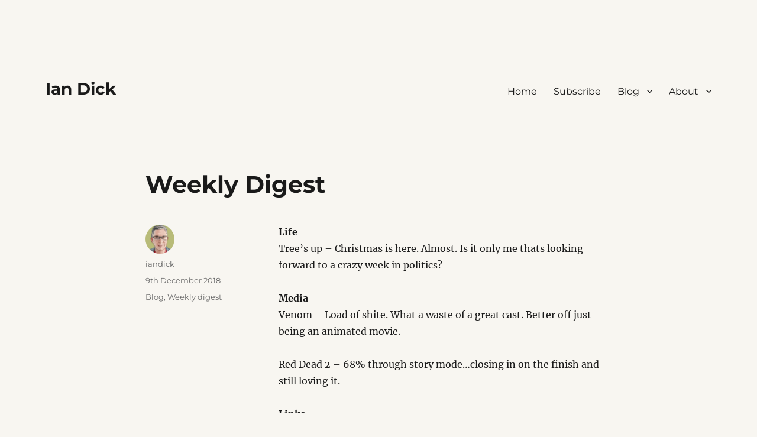

--- FILE ---
content_type: text/html; charset=UTF-8
request_url: https://www.iandick.com/weekly-digest-108/
body_size: 17128
content:
<!DOCTYPE html>
<html lang="en-GB" class="no-js">
<head>
	<meta charset="UTF-8">
	<meta name="viewport" content="width=device-width, initial-scale=1.0">
	<link rel="profile" href="https://gmpg.org/xfn/11">
		<link rel="pingback" href="https://www.iandick.com/xmlrpc.php">
		<script>
(function(html){html.className = html.className.replace(/\bno-js\b/,'js')})(document.documentElement);
//# sourceURL=twentysixteen_javascript_detection
</script>
<title>Weekly Digest &#8211; Ian Dick</title>
<meta name='robots' content='max-image-preview:large' />
<link rel='dns-prefetch' href='//www.iandick.com' />
<link rel='dns-prefetch' href='//secure.gravatar.com' />
<link rel='dns-prefetch' href='//stats.wp.com' />
<link rel='dns-prefetch' href='//v0.wordpress.com' />
<link rel='dns-prefetch' href='//widgets.wp.com' />
<link rel='dns-prefetch' href='//s0.wp.com' />
<link rel='dns-prefetch' href='//0.gravatar.com' />
<link rel='dns-prefetch' href='//1.gravatar.com' />
<link rel='dns-prefetch' href='//2.gravatar.com' />
<link rel='dns-prefetch' href='//www.googletagmanager.com' />
<link rel="alternate" type="application/rss+xml" title="Ian Dick &raquo; Feed" href="https://www.iandick.com/feed/" />
<link rel="alternate" type="application/rss+xml" title="Ian Dick &raquo; Comments Feed" href="https://www.iandick.com/comments/feed/" />
<link rel="alternate" type="application/rss+xml" title="Ian Dick &raquo; Weekly Digest Comments Feed" href="https://www.iandick.com/weekly-digest-108/feed/" />
<link rel="alternate" title="oEmbed (JSON)" type="application/json+oembed" href="https://www.iandick.com/wp-json/oembed/1.0/embed?url=https%3A%2F%2Fwww.iandick.com%2Fweekly-digest-108%2F" />
<link rel="alternate" title="oEmbed (XML)" type="text/xml+oembed" href="https://www.iandick.com/wp-json/oembed/1.0/embed?url=https%3A%2F%2Fwww.iandick.com%2Fweekly-digest-108%2F&#038;format=xml" />
<style id='wp-img-auto-sizes-contain-inline-css'>
img:is([sizes=auto i],[sizes^="auto," i]){contain-intrinsic-size:3000px 1500px}
/*# sourceURL=wp-img-auto-sizes-contain-inline-css */
</style>
<link rel='stylesheet' id='wpra-lightbox-css' href='https://www.iandick.com/wp-content/plugins/wp-rss-aggregator/core/css/jquery-colorbox.css?ver=1.4.33' media='all' />
<link rel='stylesheet' id='twentysixteen-jetpack-css' href='https://www.iandick.com/wp-content/plugins/jetpack/modules/theme-tools/compat/twentysixteen.css?ver=15.4' media='all' />
<style id='wp-emoji-styles-inline-css'>

	img.wp-smiley, img.emoji {
		display: inline !important;
		border: none !important;
		box-shadow: none !important;
		height: 1em !important;
		width: 1em !important;
		margin: 0 0.07em !important;
		vertical-align: -0.1em !important;
		background: none !important;
		padding: 0 !important;
	}
/*# sourceURL=wp-emoji-styles-inline-css */
</style>
<style id='wp-block-library-inline-css'>
:root{--wp-block-synced-color:#7a00df;--wp-block-synced-color--rgb:122,0,223;--wp-bound-block-color:var(--wp-block-synced-color);--wp-editor-canvas-background:#ddd;--wp-admin-theme-color:#007cba;--wp-admin-theme-color--rgb:0,124,186;--wp-admin-theme-color-darker-10:#006ba1;--wp-admin-theme-color-darker-10--rgb:0,107,160.5;--wp-admin-theme-color-darker-20:#005a87;--wp-admin-theme-color-darker-20--rgb:0,90,135;--wp-admin-border-width-focus:2px}@media (min-resolution:192dpi){:root{--wp-admin-border-width-focus:1.5px}}.wp-element-button{cursor:pointer}:root .has-very-light-gray-background-color{background-color:#eee}:root .has-very-dark-gray-background-color{background-color:#313131}:root .has-very-light-gray-color{color:#eee}:root .has-very-dark-gray-color{color:#313131}:root .has-vivid-green-cyan-to-vivid-cyan-blue-gradient-background{background:linear-gradient(135deg,#00d084,#0693e3)}:root .has-purple-crush-gradient-background{background:linear-gradient(135deg,#34e2e4,#4721fb 50%,#ab1dfe)}:root .has-hazy-dawn-gradient-background{background:linear-gradient(135deg,#faaca8,#dad0ec)}:root .has-subdued-olive-gradient-background{background:linear-gradient(135deg,#fafae1,#67a671)}:root .has-atomic-cream-gradient-background{background:linear-gradient(135deg,#fdd79a,#004a59)}:root .has-nightshade-gradient-background{background:linear-gradient(135deg,#330968,#31cdcf)}:root .has-midnight-gradient-background{background:linear-gradient(135deg,#020381,#2874fc)}:root{--wp--preset--font-size--normal:16px;--wp--preset--font-size--huge:42px}.has-regular-font-size{font-size:1em}.has-larger-font-size{font-size:2.625em}.has-normal-font-size{font-size:var(--wp--preset--font-size--normal)}.has-huge-font-size{font-size:var(--wp--preset--font-size--huge)}.has-text-align-center{text-align:center}.has-text-align-left{text-align:left}.has-text-align-right{text-align:right}.has-fit-text{white-space:nowrap!important}#end-resizable-editor-section{display:none}.aligncenter{clear:both}.items-justified-left{justify-content:flex-start}.items-justified-center{justify-content:center}.items-justified-right{justify-content:flex-end}.items-justified-space-between{justify-content:space-between}.screen-reader-text{border:0;clip-path:inset(50%);height:1px;margin:-1px;overflow:hidden;padding:0;position:absolute;width:1px;word-wrap:normal!important}.screen-reader-text:focus{background-color:#ddd;clip-path:none;color:#444;display:block;font-size:1em;height:auto;left:5px;line-height:normal;padding:15px 23px 14px;text-decoration:none;top:5px;width:auto;z-index:100000}html :where(.has-border-color){border-style:solid}html :where([style*=border-top-color]){border-top-style:solid}html :where([style*=border-right-color]){border-right-style:solid}html :where([style*=border-bottom-color]){border-bottom-style:solid}html :where([style*=border-left-color]){border-left-style:solid}html :where([style*=border-width]){border-style:solid}html :where([style*=border-top-width]){border-top-style:solid}html :where([style*=border-right-width]){border-right-style:solid}html :where([style*=border-bottom-width]){border-bottom-style:solid}html :where([style*=border-left-width]){border-left-style:solid}html :where(img[class*=wp-image-]){height:auto;max-width:100%}:where(figure){margin:0 0 1em}html :where(.is-position-sticky){--wp-admin--admin-bar--position-offset:var(--wp-admin--admin-bar--height,0px)}@media screen and (max-width:600px){html :where(.is-position-sticky){--wp-admin--admin-bar--position-offset:0px}}

/*# sourceURL=wp-block-library-inline-css */
</style><style id='global-styles-inline-css'>
:root{--wp--preset--aspect-ratio--square: 1;--wp--preset--aspect-ratio--4-3: 4/3;--wp--preset--aspect-ratio--3-4: 3/4;--wp--preset--aspect-ratio--3-2: 3/2;--wp--preset--aspect-ratio--2-3: 2/3;--wp--preset--aspect-ratio--16-9: 16/9;--wp--preset--aspect-ratio--9-16: 9/16;--wp--preset--color--black: #000000;--wp--preset--color--cyan-bluish-gray: #abb8c3;--wp--preset--color--white: #fff;--wp--preset--color--pale-pink: #f78da7;--wp--preset--color--vivid-red: #cf2e2e;--wp--preset--color--luminous-vivid-orange: #ff6900;--wp--preset--color--luminous-vivid-amber: #fcb900;--wp--preset--color--light-green-cyan: #7bdcb5;--wp--preset--color--vivid-green-cyan: #00d084;--wp--preset--color--pale-cyan-blue: #8ed1fc;--wp--preset--color--vivid-cyan-blue: #0693e3;--wp--preset--color--vivid-purple: #9b51e0;--wp--preset--color--dark-gray: #1a1a1a;--wp--preset--color--medium-gray: #686868;--wp--preset--color--light-gray: #e5e5e5;--wp--preset--color--blue-gray: #4d545c;--wp--preset--color--bright-blue: #007acc;--wp--preset--color--light-blue: #9adffd;--wp--preset--color--dark-brown: #402b30;--wp--preset--color--medium-brown: #774e24;--wp--preset--color--dark-red: #640c1f;--wp--preset--color--bright-red: #ff675f;--wp--preset--color--yellow: #ffef8e;--wp--preset--gradient--vivid-cyan-blue-to-vivid-purple: linear-gradient(135deg,rgb(6,147,227) 0%,rgb(155,81,224) 100%);--wp--preset--gradient--light-green-cyan-to-vivid-green-cyan: linear-gradient(135deg,rgb(122,220,180) 0%,rgb(0,208,130) 100%);--wp--preset--gradient--luminous-vivid-amber-to-luminous-vivid-orange: linear-gradient(135deg,rgb(252,185,0) 0%,rgb(255,105,0) 100%);--wp--preset--gradient--luminous-vivid-orange-to-vivid-red: linear-gradient(135deg,rgb(255,105,0) 0%,rgb(207,46,46) 100%);--wp--preset--gradient--very-light-gray-to-cyan-bluish-gray: linear-gradient(135deg,rgb(238,238,238) 0%,rgb(169,184,195) 100%);--wp--preset--gradient--cool-to-warm-spectrum: linear-gradient(135deg,rgb(74,234,220) 0%,rgb(151,120,209) 20%,rgb(207,42,186) 40%,rgb(238,44,130) 60%,rgb(251,105,98) 80%,rgb(254,248,76) 100%);--wp--preset--gradient--blush-light-purple: linear-gradient(135deg,rgb(255,206,236) 0%,rgb(152,150,240) 100%);--wp--preset--gradient--blush-bordeaux: linear-gradient(135deg,rgb(254,205,165) 0%,rgb(254,45,45) 50%,rgb(107,0,62) 100%);--wp--preset--gradient--luminous-dusk: linear-gradient(135deg,rgb(255,203,112) 0%,rgb(199,81,192) 50%,rgb(65,88,208) 100%);--wp--preset--gradient--pale-ocean: linear-gradient(135deg,rgb(255,245,203) 0%,rgb(182,227,212) 50%,rgb(51,167,181) 100%);--wp--preset--gradient--electric-grass: linear-gradient(135deg,rgb(202,248,128) 0%,rgb(113,206,126) 100%);--wp--preset--gradient--midnight: linear-gradient(135deg,rgb(2,3,129) 0%,rgb(40,116,252) 100%);--wp--preset--font-size--small: 13px;--wp--preset--font-size--medium: 20px;--wp--preset--font-size--large: 36px;--wp--preset--font-size--x-large: 42px;--wp--preset--spacing--20: 0.44rem;--wp--preset--spacing--30: 0.67rem;--wp--preset--spacing--40: 1rem;--wp--preset--spacing--50: 1.5rem;--wp--preset--spacing--60: 2.25rem;--wp--preset--spacing--70: 3.38rem;--wp--preset--spacing--80: 5.06rem;--wp--preset--shadow--natural: 6px 6px 9px rgba(0, 0, 0, 0.2);--wp--preset--shadow--deep: 12px 12px 50px rgba(0, 0, 0, 0.4);--wp--preset--shadow--sharp: 6px 6px 0px rgba(0, 0, 0, 0.2);--wp--preset--shadow--outlined: 6px 6px 0px -3px rgb(255, 255, 255), 6px 6px rgb(0, 0, 0);--wp--preset--shadow--crisp: 6px 6px 0px rgb(0, 0, 0);}:where(.is-layout-flex){gap: 0.5em;}:where(.is-layout-grid){gap: 0.5em;}body .is-layout-flex{display: flex;}.is-layout-flex{flex-wrap: wrap;align-items: center;}.is-layout-flex > :is(*, div){margin: 0;}body .is-layout-grid{display: grid;}.is-layout-grid > :is(*, div){margin: 0;}:where(.wp-block-columns.is-layout-flex){gap: 2em;}:where(.wp-block-columns.is-layout-grid){gap: 2em;}:where(.wp-block-post-template.is-layout-flex){gap: 1.25em;}:where(.wp-block-post-template.is-layout-grid){gap: 1.25em;}.has-black-color{color: var(--wp--preset--color--black) !important;}.has-cyan-bluish-gray-color{color: var(--wp--preset--color--cyan-bluish-gray) !important;}.has-white-color{color: var(--wp--preset--color--white) !important;}.has-pale-pink-color{color: var(--wp--preset--color--pale-pink) !important;}.has-vivid-red-color{color: var(--wp--preset--color--vivid-red) !important;}.has-luminous-vivid-orange-color{color: var(--wp--preset--color--luminous-vivid-orange) !important;}.has-luminous-vivid-amber-color{color: var(--wp--preset--color--luminous-vivid-amber) !important;}.has-light-green-cyan-color{color: var(--wp--preset--color--light-green-cyan) !important;}.has-vivid-green-cyan-color{color: var(--wp--preset--color--vivid-green-cyan) !important;}.has-pale-cyan-blue-color{color: var(--wp--preset--color--pale-cyan-blue) !important;}.has-vivid-cyan-blue-color{color: var(--wp--preset--color--vivid-cyan-blue) !important;}.has-vivid-purple-color{color: var(--wp--preset--color--vivid-purple) !important;}.has-black-background-color{background-color: var(--wp--preset--color--black) !important;}.has-cyan-bluish-gray-background-color{background-color: var(--wp--preset--color--cyan-bluish-gray) !important;}.has-white-background-color{background-color: var(--wp--preset--color--white) !important;}.has-pale-pink-background-color{background-color: var(--wp--preset--color--pale-pink) !important;}.has-vivid-red-background-color{background-color: var(--wp--preset--color--vivid-red) !important;}.has-luminous-vivid-orange-background-color{background-color: var(--wp--preset--color--luminous-vivid-orange) !important;}.has-luminous-vivid-amber-background-color{background-color: var(--wp--preset--color--luminous-vivid-amber) !important;}.has-light-green-cyan-background-color{background-color: var(--wp--preset--color--light-green-cyan) !important;}.has-vivid-green-cyan-background-color{background-color: var(--wp--preset--color--vivid-green-cyan) !important;}.has-pale-cyan-blue-background-color{background-color: var(--wp--preset--color--pale-cyan-blue) !important;}.has-vivid-cyan-blue-background-color{background-color: var(--wp--preset--color--vivid-cyan-blue) !important;}.has-vivid-purple-background-color{background-color: var(--wp--preset--color--vivid-purple) !important;}.has-black-border-color{border-color: var(--wp--preset--color--black) !important;}.has-cyan-bluish-gray-border-color{border-color: var(--wp--preset--color--cyan-bluish-gray) !important;}.has-white-border-color{border-color: var(--wp--preset--color--white) !important;}.has-pale-pink-border-color{border-color: var(--wp--preset--color--pale-pink) !important;}.has-vivid-red-border-color{border-color: var(--wp--preset--color--vivid-red) !important;}.has-luminous-vivid-orange-border-color{border-color: var(--wp--preset--color--luminous-vivid-orange) !important;}.has-luminous-vivid-amber-border-color{border-color: var(--wp--preset--color--luminous-vivid-amber) !important;}.has-light-green-cyan-border-color{border-color: var(--wp--preset--color--light-green-cyan) !important;}.has-vivid-green-cyan-border-color{border-color: var(--wp--preset--color--vivid-green-cyan) !important;}.has-pale-cyan-blue-border-color{border-color: var(--wp--preset--color--pale-cyan-blue) !important;}.has-vivid-cyan-blue-border-color{border-color: var(--wp--preset--color--vivid-cyan-blue) !important;}.has-vivid-purple-border-color{border-color: var(--wp--preset--color--vivid-purple) !important;}.has-vivid-cyan-blue-to-vivid-purple-gradient-background{background: var(--wp--preset--gradient--vivid-cyan-blue-to-vivid-purple) !important;}.has-light-green-cyan-to-vivid-green-cyan-gradient-background{background: var(--wp--preset--gradient--light-green-cyan-to-vivid-green-cyan) !important;}.has-luminous-vivid-amber-to-luminous-vivid-orange-gradient-background{background: var(--wp--preset--gradient--luminous-vivid-amber-to-luminous-vivid-orange) !important;}.has-luminous-vivid-orange-to-vivid-red-gradient-background{background: var(--wp--preset--gradient--luminous-vivid-orange-to-vivid-red) !important;}.has-very-light-gray-to-cyan-bluish-gray-gradient-background{background: var(--wp--preset--gradient--very-light-gray-to-cyan-bluish-gray) !important;}.has-cool-to-warm-spectrum-gradient-background{background: var(--wp--preset--gradient--cool-to-warm-spectrum) !important;}.has-blush-light-purple-gradient-background{background: var(--wp--preset--gradient--blush-light-purple) !important;}.has-blush-bordeaux-gradient-background{background: var(--wp--preset--gradient--blush-bordeaux) !important;}.has-luminous-dusk-gradient-background{background: var(--wp--preset--gradient--luminous-dusk) !important;}.has-pale-ocean-gradient-background{background: var(--wp--preset--gradient--pale-ocean) !important;}.has-electric-grass-gradient-background{background: var(--wp--preset--gradient--electric-grass) !important;}.has-midnight-gradient-background{background: var(--wp--preset--gradient--midnight) !important;}.has-small-font-size{font-size: var(--wp--preset--font-size--small) !important;}.has-medium-font-size{font-size: var(--wp--preset--font-size--medium) !important;}.has-large-font-size{font-size: var(--wp--preset--font-size--large) !important;}.has-x-large-font-size{font-size: var(--wp--preset--font-size--x-large) !important;}
/*# sourceURL=global-styles-inline-css */
</style>

<style id='classic-theme-styles-inline-css'>
/*! This file is auto-generated */
.wp-block-button__link{color:#fff;background-color:#32373c;border-radius:9999px;box-shadow:none;text-decoration:none;padding:calc(.667em + 2px) calc(1.333em + 2px);font-size:1.125em}.wp-block-file__button{background:#32373c;color:#fff;text-decoration:none}
/*# sourceURL=/wp-includes/css/classic-themes.min.css */
</style>
<link rel='stylesheet' id='wpsm-comptable-styles-css' href='https://www.iandick.com/wp-content/plugins/table-maker/css/style.css?ver=1.9.1' media='all' />
<link rel='stylesheet' id='webmention-css' href='https://www.iandick.com/wp-content/plugins/webmention/assets/css/webmention.css?ver=5.6.2' media='all' />
<link rel='stylesheet' id='twentysixteen-fonts-css' href='https://www.iandick.com/wp-content/themes/twentysixteen/fonts/merriweather-plus-montserrat-plus-inconsolata.css?ver=20230328' media='all' />
<link rel='stylesheet' id='genericons-css' href='https://www.iandick.com/wp-content/plugins/jetpack/_inc/genericons/genericons/genericons.css?ver=3.1' media='all' />
<link rel='stylesheet' id='twentysixteen-style-css' href='https://www.iandick.com/wp-content/themes/twentysixteen/style.css?ver=20251202' media='all' />
<style id='twentysixteen-style-inline-css'>

		/* Custom Page Background Color */
		.site {
			background-color: #f8f6f1;
		}

		mark,
		ins,
		button,
		button[disabled]:hover,
		button[disabled]:focus,
		input[type="button"],
		input[type="button"][disabled]:hover,
		input[type="button"][disabled]:focus,
		input[type="reset"],
		input[type="reset"][disabled]:hover,
		input[type="reset"][disabled]:focus,
		input[type="submit"],
		input[type="submit"][disabled]:hover,
		input[type="submit"][disabled]:focus,
		.menu-toggle.toggled-on,
		.menu-toggle.toggled-on:hover,
		.menu-toggle.toggled-on:focus,
		.pagination .prev,
		.pagination .next,
		.pagination .prev:hover,
		.pagination .prev:focus,
		.pagination .next:hover,
		.pagination .next:focus,
		.pagination .nav-links:before,
		.pagination .nav-links:after,
		.widget_calendar tbody a,
		.widget_calendar tbody a:hover,
		.widget_calendar tbody a:focus,
		.page-links a,
		.page-links a:hover,
		.page-links a:focus {
			color: #f8f6f1;
		}

		@media screen and (min-width: 56.875em) {
			.main-navigation ul ul li {
				background-color: #f8f6f1;
			}

			.main-navigation ul ul:after {
				border-top-color: #f8f6f1;
				border-bottom-color: #f8f6f1;
			}
		}
	

		/* Custom Link Color */
		.menu-toggle:hover,
		.menu-toggle:focus,
		a,
		.main-navigation a:hover,
		.main-navigation a:focus,
		.dropdown-toggle:hover,
		.dropdown-toggle:focus,
		.social-navigation a:hover:before,
		.social-navigation a:focus:before,
		.post-navigation a:hover .post-title,
		.post-navigation a:focus .post-title,
		.tagcloud a:hover,
		.tagcloud a:focus,
		.site-branding .site-title a:hover,
		.site-branding .site-title a:focus,
		.entry-title a:hover,
		.entry-title a:focus,
		.entry-footer a:hover,
		.entry-footer a:focus,
		.comment-metadata a:hover,
		.comment-metadata a:focus,
		.pingback .comment-edit-link:hover,
		.pingback .comment-edit-link:focus,
		.comment-reply-link,
		.comment-reply-link:hover,
		.comment-reply-link:focus,
		.required,
		.site-info a:hover,
		.site-info a:focus {
			color: #ff6402;
		}

		mark,
		ins,
		button:hover,
		button:focus,
		input[type="button"]:hover,
		input[type="button"]:focus,
		input[type="reset"]:hover,
		input[type="reset"]:focus,
		input[type="submit"]:hover,
		input[type="submit"]:focus,
		.pagination .prev:hover,
		.pagination .prev:focus,
		.pagination .next:hover,
		.pagination .next:focus,
		.widget_calendar tbody a,
		.page-links a:hover,
		.page-links a:focus {
			background-color: #ff6402;
		}

		input[type="date"]:focus,
		input[type="time"]:focus,
		input[type="datetime-local"]:focus,
		input[type="week"]:focus,
		input[type="month"]:focus,
		input[type="text"]:focus,
		input[type="email"]:focus,
		input[type="url"]:focus,
		input[type="password"]:focus,
		input[type="search"]:focus,
		input[type="tel"]:focus,
		input[type="number"]:focus,
		textarea:focus,
		.tagcloud a:hover,
		.tagcloud a:focus,
		.menu-toggle:hover,
		.menu-toggle:focus {
			border-color: #ff6402;
		}

		@media screen and (min-width: 56.875em) {
			.main-navigation li:hover > a,
			.main-navigation li.focus > a {
				color: #ff6402;
			}
		}
	
/*# sourceURL=twentysixteen-style-inline-css */
</style>
<link rel='stylesheet' id='twentysixteen-block-style-css' href='https://www.iandick.com/wp-content/themes/twentysixteen/css/blocks.css?ver=20240817' media='all' />
<link rel='stylesheet' id='jetpack_likes-css' href='https://www.iandick.com/wp-content/plugins/jetpack/modules/likes/style.css?ver=15.4' media='all' />
<link rel='stylesheet' id='sharedaddy-css' href='https://www.iandick.com/wp-content/plugins/jetpack/modules/sharedaddy/sharing.css?ver=15.4' media='all' />
<link rel='stylesheet' id='social-logos-css' href='https://www.iandick.com/wp-content/plugins/jetpack/_inc/social-logos/social-logos.min.css?ver=15.4' media='all' />
<script src="https://www.iandick.com/wp-includes/js/jquery/jquery.min.js?ver=3.7.1" id="jquery-core-js"></script>
<script src="https://www.iandick.com/wp-includes/js/jquery/jquery-migrate.min.js?ver=3.4.1" id="jquery-migrate-js"></script>
<script id="twentysixteen-script-js-extra">
var screenReaderText = {"expand":"expand child menu","collapse":"collapse child menu"};
//# sourceURL=twentysixteen-script-js-extra
</script>
<script src="https://www.iandick.com/wp-content/themes/twentysixteen/js/functions.js?ver=20230629" id="twentysixteen-script-js" defer data-wp-strategy="defer"></script>
<link rel="https://api.w.org/" href="https://www.iandick.com/wp-json/" /><link rel="alternate" title="JSON" type="application/json" href="https://www.iandick.com/wp-json/wp/v2/posts/8283" /><link rel="EditURI" type="application/rsd+xml" title="RSD" href="https://www.iandick.com/xmlrpc.php?rsd" />
<meta name="generator" content="WordPress 6.9" />
<link rel="canonical" href="https://www.iandick.com/weekly-digest-108/" />
<link rel='shortlink' href='https://www.iandick.com/?p=8283' />
<meta name="generator" content="Site Kit by Google 1.170.0" /><!--Customizer CSS--> 
<style type="text/css">
</style> 
<!--/Customizer CSS-->
	<style>img#wpstats{display:none}</style>
		<meta property="fediverse:creator" name="fediverse:creator" content="iandick@www.iandick.com" />
<style id="custom-background-css">
body.custom-background { background-color: #f8f6f1; }
</style>
	
<link rel="alternate" title="ActivityPub (JSON)" type="application/activity+json" href="https://www.iandick.com/weekly-digest-108/" />

<!-- Jetpack Open Graph Tags -->
<meta property="og:type" content="article" />
<meta property="og:title" content="Weekly Digest" />
<meta property="og:url" content="https://www.iandick.com/weekly-digest-108/" />
<meta property="og:description" content="Life Tree&#8217;s up &#8211; Christmas is here. Almost. Is it only me thats looking forward to a crazy week in politics? Media Venom &#8211; Load of shite. What a waste of a great cast. Better off …" />
<meta property="article:published_time" content="2018-12-09T21:19:17+00:00" />
<meta property="article:modified_time" content="2018-12-09T21:19:17+00:00" />
<meta property="og:site_name" content="Ian Dick" />
<meta property="og:image" content="https://s0.wp.com/i/blank.jpg" />
<meta property="og:image:width" content="200" />
<meta property="og:image:height" content="200" />
<meta property="og:image:alt" content="" />
<meta property="og:locale" content="en_GB" />
<meta name="twitter:site" content="@shweepa" />
<meta name="twitter:text:title" content="Weekly Digest" />
<meta name="twitter:card" content="summary" />

<!-- End Jetpack Open Graph Tags -->
<link rel="webmention" href="https://www.iandick.com/wp-json/webmention/1.0/endpoint" />
		<style id="wp-custom-css">
			#lcp_catlist li
{
display: inline;
list-style-type: none;
padding-right: 20px;
}

ul.lcp_catlist li {display: inline-block; list-style-type: none; margin: 3px; 
}

ul.lcp_catlist li:after { content: "  \2022  "; }
ul.lcp_catlist li:last-child:after { content: ""; }

#colophon {
display:none;
}

Add this to remove line above copyright notice:
#custom_html-3 {
border:0;
}		</style>
		</head>

<body class="wp-singular post-template-default single single-post postid-8283 single-format-standard custom-background wp-embed-responsive wp-theme-twentysixteen no-sidebar">
<div id="page" class="site">
	<div class="site-inner">
		<a class="skip-link screen-reader-text" href="#content">
			Skip to content		</a>

		<header id="masthead" class="site-header">
			<div class="site-header-main">
				<div class="site-branding">
											<p class="site-title"><a href="https://www.iandick.com/" rel="home" >Ian Dick</a></p>
										</div><!-- .site-branding -->

									<button id="menu-toggle" class="menu-toggle">Menu</button>

					<div id="site-header-menu" class="site-header-menu">
													<nav id="site-navigation" class="main-navigation" aria-label="Primary menu">
								<div class="menu-top-container"><ul id="menu-top" class="primary-menu"><li id="menu-item-9469" class="menu-item menu-item-type-custom menu-item-object-custom menu-item-home menu-item-9469"><a href="https://www.iandick.com">Home</a></li>
<li id="menu-item-10128" class="menu-item menu-item-type-post_type menu-item-object-page menu-item-10128"><a href="https://www.iandick.com/subscribe/">Subscribe</a></li>
<li id="menu-item-9470" class="menu-item menu-item-type-post_type menu-item-object-page current_page_parent menu-item-has-children menu-item-9470"><a href="https://www.iandick.com/blog/">Blog</a>
<ul class="sub-menu">
	<li id="menu-item-9514" class="menu-item menu-item-type-post_type menu-item-object-page menu-item-9514"><a href="https://www.iandick.com/archives/">Archives</a></li>
</ul>
</li>
<li id="menu-item-9513" class="menu-item menu-item-type-post_type menu-item-object-page menu-item-has-children menu-item-9513"><a href="https://www.iandick.com/about/">About</a>
<ul class="sub-menu">
	<li id="menu-item-11582" class="menu-item menu-item-type-post_type menu-item-object-page menu-item-11582"><a href="https://www.iandick.com/manual/">A User Manual For Me</a></li>
	<li id="menu-item-9468" class="menu-item menu-item-type-post_type menu-item-object-page menu-item-9468"><a href="https://www.iandick.com/toolkit/">Toolkit</a></li>
	<li id="menu-item-9515" class="menu-item menu-item-type-post_type menu-item-object-page menu-item-9515"><a href="https://www.iandick.com/photography/">Photography</a></li>
	<li id="menu-item-10113" class="menu-item menu-item-type-post_type menu-item-object-page menu-item-10113"><a href="https://www.iandick.com/?page_id=10111">Uses</a></li>
	<li id="menu-item-10114" class="menu-item menu-item-type-post_type menu-item-object-page menu-item-10114"><a href="https://www.iandick.com/now/">Now</a></li>
</ul>
</li>
</ul></div>							</nav><!-- .main-navigation -->
						
											</div><!-- .site-header-menu -->
							</div><!-- .site-header-main -->

					</header><!-- .site-header -->

		<div id="content" class="site-content">

<div id="primary" class="content-area">
	<main id="main" class="site-main">
		
<article id="post-8283" class="post-8283 post type-post status-publish format-standard hentry category-blog category-weekly_digest">
	<header class="entry-header">
		<h1 class="entry-title">Weekly Digest</h1>	</header><!-- .entry-header -->

	
	
	<div class="entry-content">
		<div class='__iawmlf-post-loop-links' style='display:none;' data-iawmlf-post-links='[{&quot;id&quot;:707,&quot;href&quot;:&quot;https:\/\/www.diyphotography.net\/samsung-used-my-dslr-photo-to-fake-their-phones-portrait-mode&quot;,&quot;archived_href&quot;:&quot;http:\/\/web-wp.archive.org\/web\/20250303052658\/https:\/\/www.diyphotography.net\/samsung-used-my-dslr-photo-to-fake-their-phones-portrait-mode\/&quot;,&quot;redirect_href&quot;:&quot;&quot;,&quot;checks&quot;:[{&quot;date&quot;:&quot;2025-11-11 17:55:04&quot;,&quot;http_code&quot;:403},{&quot;date&quot;:&quot;2025-12-05 00:30:47&quot;,&quot;http_code&quot;:403},{&quot;date&quot;:&quot;2025-12-17 17:38:05&quot;,&quot;http_code&quot;:403},{&quot;date&quot;:&quot;2026-01-07 06:03:14&quot;,&quot;http_code&quot;:403}],&quot;broken&quot;:true,&quot;last_checked&quot;:{&quot;date&quot;:&quot;2026-01-07 06:03:14&quot;,&quot;http_code&quot;:403},&quot;process&quot;:&quot;done&quot;},{&quot;id&quot;:708,&quot;href&quot;:&quot;https:\/\/gizmodo.com\/facebook-was-fully-aware-that-tracking-who-people-call-1830884585\/amp&quot;,&quot;archived_href&quot;:&quot;http:\/\/web-wp.archive.org\/web\/20230609151248\/https:\/\/gizmodo.com\/facebook-was-fully-aware-that-tracking-who-people-call-1830884585\/amp&quot;,&quot;redirect_href&quot;:&quot;&quot;,&quot;checks&quot;:[{&quot;date&quot;:&quot;2025-11-11 17:55:11&quot;,&quot;http_code&quot;:206},{&quot;date&quot;:&quot;2025-12-05 00:30:47&quot;,&quot;http_code&quot;:206},{&quot;date&quot;:&quot;2025-12-17 17:38:06&quot;,&quot;http_code&quot;:206},{&quot;date&quot;:&quot;2026-01-07 06:03:16&quot;,&quot;http_code&quot;:206}],&quot;broken&quot;:false,&quot;last_checked&quot;:{&quot;date&quot;:&quot;2026-01-07 06:03:16&quot;,&quot;http_code&quot;:206},&quot;process&quot;:&quot;done&quot;},{&quot;id&quot;:709,&quot;href&quot;:&quot;https:\/\/outline.com\/g6P4cY&quot;,&quot;archived_href&quot;:&quot;http:\/\/web-wp.archive.org\/web\/20210922083738\/https:\/\/outline.com\/g6P4cY&quot;,&quot;redirect_href&quot;:&quot;&quot;,&quot;checks&quot;:[{&quot;date&quot;:&quot;2025-11-11 17:55:15&quot;,&quot;http_code&quot;:503},{&quot;date&quot;:&quot;2025-12-05 00:30:49&quot;,&quot;http_code&quot;:503},{&quot;date&quot;:&quot;2025-12-17 17:38:08&quot;,&quot;http_code&quot;:503},{&quot;date&quot;:&quot;2026-01-07 06:03:19&quot;,&quot;http_code&quot;:503}],&quot;broken&quot;:true,&quot;last_checked&quot;:{&quot;date&quot;:&quot;2026-01-07 06:03:19&quot;,&quot;http_code&quot;:503},&quot;process&quot;:&quot;done&quot;},{&quot;id&quot;:710,&quot;href&quot;:&quot;https:\/\/motherboard.vice.com\/en_us\/article\/59vke8\/microsoft-putting-edge-on-chromium-will-fundamentally-change-the-web&quot;,&quot;archived_href&quot;:&quot;http:\/\/web-wp.archive.org\/web\/20190501132949\/https:\/\/motherboard.vice.com\/en_us\/article\/59vke8\/microsoft-putting-edge-on-chromium-will-fundamentally-change-the-web&quot;,&quot;redirect_href&quot;:&quot;&quot;,&quot;checks&quot;:[{&quot;date&quot;:&quot;2025-11-11 17:55:21&quot;,&quot;http_code&quot;:404},{&quot;date&quot;:&quot;2025-12-05 00:30:47&quot;,&quot;http_code&quot;:404},{&quot;date&quot;:&quot;2025-12-17 17:38:06&quot;,&quot;http_code&quot;:404},{&quot;date&quot;:&quot;2026-01-07 06:03:22&quot;,&quot;http_code&quot;:404}],&quot;broken&quot;:true,&quot;last_checked&quot;:{&quot;date&quot;:&quot;2026-01-07 06:03:22&quot;,&quot;http_code&quot;:404},&quot;process&quot;:&quot;done&quot;},{&quot;id&quot;:711,&quot;href&quot;:&quot;https:\/\/medium.com\/fluxx-studio-notes\/52-things-i-learned-in-2018-b07fc110d8e1&quot;,&quot;archived_href&quot;:&quot;http:\/\/web-wp.archive.org\/web\/20220507010041\/https:\/\/medium.com\/fluxx-studio-notes\/52-things-i-learned-in-2018-b07fc110d8e1&quot;,&quot;redirect_href&quot;:&quot;&quot;,&quot;checks&quot;:[{&quot;date&quot;:&quot;2025-11-11 17:55:24&quot;,&quot;http_code&quot;:200},{&quot;date&quot;:&quot;2025-12-05 00:30:48&quot;,&quot;http_code&quot;:403},{&quot;date&quot;:&quot;2025-12-17 17:38:07&quot;,&quot;http_code&quot;:404},{&quot;date&quot;:&quot;2026-01-07 06:03:21&quot;,&quot;http_code&quot;:403}],&quot;broken&quot;:true,&quot;last_checked&quot;:{&quot;date&quot;:&quot;2026-01-07 06:03:21&quot;,&quot;http_code&quot;:403},&quot;process&quot;:&quot;done&quot;},{&quot;id&quot;:712,&quot;href&quot;:&quot;https:\/\/kottke.org\/18\/12\/the-2018-kottkeorg-holiday-gift-guide&quot;,&quot;archived_href&quot;:&quot;http:\/\/web-wp.archive.org\/web\/20250424111212\/https:\/\/kottke.org\/18\/12\/the-2018-kottkeorg-holiday-gift-guide&quot;,&quot;redirect_href&quot;:&quot;&quot;,&quot;checks&quot;:[{&quot;date&quot;:&quot;2025-11-11 17:55:26&quot;,&quot;http_code&quot;:200},{&quot;date&quot;:&quot;2025-12-05 00:30:49&quot;,&quot;http_code&quot;:200},{&quot;date&quot;:&quot;2025-12-17 17:38:07&quot;,&quot;http_code&quot;:200},{&quot;date&quot;:&quot;2026-01-07 06:03:24&quot;,&quot;http_code&quot;:200}],&quot;broken&quot;:false,&quot;last_checked&quot;:{&quot;date&quot;:&quot;2026-01-07 06:03:24&quot;,&quot;http_code&quot;:200},&quot;process&quot;:&quot;done&quot;},{&quot;id&quot;:713,&quot;href&quot;:&quot;https:\/\/apnews.com\/144fac112b3d404f8bf4cd8cf3c5a874&quot;,&quot;archived_href&quot;:&quot;http:\/\/web-wp.archive.org\/web\/20230331204348\/https:\/\/apnews.com\/144fac112b3d404f8bf4cd8cf3c5a874\/&quot;,&quot;redirect_href&quot;:&quot;&quot;,&quot;checks&quot;:[{&quot;date&quot;:&quot;2025-11-11 17:55:29&quot;,&quot;http_code&quot;:200},{&quot;date&quot;:&quot;2025-12-05 00:30:49&quot;,&quot;http_code&quot;:200},{&quot;date&quot;:&quot;2025-12-17 17:38:08&quot;,&quot;http_code&quot;:200},{&quot;date&quot;:&quot;2026-01-07 06:03:26&quot;,&quot;http_code&quot;:200}],&quot;broken&quot;:false,&quot;last_checked&quot;:{&quot;date&quot;:&quot;2026-01-07 06:03:26&quot;,&quot;http_code&quot;:200},&quot;process&quot;:&quot;done&quot;},{&quot;id&quot;:714,&quot;href&quot;:&quot;https:\/\/www.indiewire.com\/2018\/12\/david-ehrlich-best-movies-2018-video-compilation-edit-1202024765&quot;,&quot;archived_href&quot;:&quot;http:\/\/web-wp.archive.org\/web\/20230417064553\/https:\/\/www.indiewire.com\/2018\/12\/david-ehrlich-best-movies-2018-video-compilation-edit-1202024765\/&quot;,&quot;redirect_href&quot;:&quot;&quot;,&quot;checks&quot;:[{&quot;date&quot;:&quot;2025-11-11 17:55:32&quot;,&quot;http_code&quot;:200},{&quot;date&quot;:&quot;2025-12-05 00:30:50&quot;,&quot;http_code&quot;:200},{&quot;date&quot;:&quot;2025-12-17 17:38:09&quot;,&quot;http_code&quot;:200}],&quot;broken&quot;:false,&quot;last_checked&quot;:{&quot;date&quot;:&quot;2025-12-17 17:38:09&quot;,&quot;http_code&quot;:200},&quot;process&quot;:&quot;done&quot;},{&quot;id&quot;:715,&quot;href&quot;:&quot;https:\/\/www.theringer.com\/movies\/2018\/12\/7\/18127636\/best-movies-year-black-panther-roma-beale-street-annihilation-first-reformed&quot;,&quot;archived_href&quot;:&quot;http:\/\/web-wp.archive.org\/web\/20250406092715\/https:\/\/www.theringer.com\/movies\/2018\/12\/7\/18127636\/best-movies-year-black-panther-roma-beale-street-annihilation-first-reformed&quot;,&quot;redirect_href&quot;:&quot;https:\/\/www.theringer.com\/2018\/12\/07\/year-in-review\/best-movies-year-black-panther-roma-beale-street-annihilation-first-reformed&quot;,&quot;checks&quot;:[{&quot;date&quot;:&quot;2025-12-05 00:30:52&quot;,&quot;http_code&quot;:206},{&quot;date&quot;:&quot;2025-12-17 17:38:11&quot;,&quot;http_code&quot;:200}],&quot;broken&quot;:false,&quot;last_checked&quot;:{&quot;date&quot;:&quot;2025-12-17 17:38:11&quot;,&quot;http_code&quot;:200},&quot;process&quot;:&quot;done&quot;},{&quot;id&quot;:716,&quot;href&quot;:&quot;https:\/\/www.vulture.com\/article\/best-superhero-movies.html&quot;,&quot;archived_href&quot;:&quot;http:\/\/web-wp.archive.org\/web\/20251111180146\/https:\/\/www.vulture.com\/article\/best-superhero-movies.html&quot;,&quot;redirect_href&quot;:&quot;&quot;,&quot;checks&quot;:[{&quot;date&quot;:&quot;2025-12-05 00:30:51&quot;,&quot;http_code&quot;:206}],&quot;broken&quot;:false,&quot;last_checked&quot;:{&quot;date&quot;:&quot;2025-12-05 00:30:51&quot;,&quot;http_code&quot;:206},&quot;process&quot;:&quot;done&quot;},{&quot;id&quot;:717,&quot;href&quot;:&quot;https:\/\/www.youtube.com\/watch?v=hA6hldpSTF8&quot;,&quot;archived_href&quot;:&quot;http:\/\/web-wp.archive.org\/web\/20250922195606\/https:\/\/www.youtube.com\/watch?v=hA6hldpSTF8&quot;,&quot;redirect_href&quot;:&quot;&quot;,&quot;checks&quot;:[{&quot;date&quot;:&quot;2025-11-11 17:55:50&quot;,&quot;http_code&quot;:206},{&quot;date&quot;:&quot;2025-12-05 00:30:50&quot;,&quot;http_code&quot;:206}],&quot;broken&quot;:false,&quot;last_checked&quot;:{&quot;date&quot;:&quot;2025-12-05 00:30:50&quot;,&quot;http_code&quot;:206},&quot;process&quot;:&quot;done&quot;},{&quot;id&quot;:718,&quot;href&quot;:&quot;https:\/\/www.youtube.com\/watch?v=g6eB0JT1DI4&quot;,&quot;archived_href&quot;:&quot;http:\/\/web-wp.archive.org\/web\/20250917101457\/https:\/\/www.youtube.com\/watch?v=g6eB0JT1DI4&quot;,&quot;redirect_href&quot;:&quot;&quot;,&quot;checks&quot;:[{&quot;date&quot;:&quot;2025-11-11 17:55:56&quot;,&quot;http_code&quot;:206},{&quot;date&quot;:&quot;2025-12-05 00:30:50&quot;,&quot;http_code&quot;:206}],&quot;broken&quot;:false,&quot;last_checked&quot;:{&quot;date&quot;:&quot;2025-12-05 00:30:50&quot;,&quot;http_code&quot;:206},&quot;process&quot;:&quot;done&quot;},{&quot;id&quot;:719,&quot;href&quot;:&quot;https:\/\/vimeo.com\/302344978&quot;,&quot;archived_href&quot;:&quot;http:\/\/web-wp.archive.org\/web\/20250808132105\/https:\/\/vimeo.com\/302344978&quot;,&quot;redirect_href&quot;:&quot;&quot;,&quot;checks&quot;:[{&quot;date&quot;:&quot;2025-11-11 17:56:06&quot;,&quot;http_code&quot;:200},{&quot;date&quot;:&quot;2025-12-05 00:30:52&quot;,&quot;http_code&quot;:200}],&quot;broken&quot;:false,&quot;last_checked&quot;:{&quot;date&quot;:&quot;2025-12-05 00:30:52&quot;,&quot;http_code&quot;:200},&quot;process&quot;:&quot;done&quot;}]'></div>
<p><strong>Life</strong><br />
Tree&#8217;s up &#8211; Christmas is here. Almost. Is it only me thats looking forward to a crazy week in politics?</p>
<p><strong>Media</strong><br />
Venom &#8211; Load of shite. What a waste of a great cast. Better off just being an animated movie.</p>
<p>Red Dead 2 &#8211; 68% through story mode&#8230;closing in on the finish and still loving it.</p>
<p><strong>Links</strong></p>
<ul>
<li><strong><a href="https://www.diyphotography.net/samsung-used-my-dslr-photo-to-fake-their-phones-portrait-mode/">Samsung used my DSLR photo to fake their phone’s “portrait mode” &#8211; DIY Photography</a></strong><em>Shady. What I don&#8217;t get&#8230;does anyone at these companies think they will get away with this nowadays?</em></li>
<li><strong><a href="https://gizmodo.com/facebook-was-fully-aware-that-tracking-who-people-call-1830884585/amp">Facebook Well Aware That Tracking Contacts Is Creepy: Emails</a></strong><em>Speaking of shady Facebook takes some stopping at the moment. Pure filth&#8230;plotting my move of their platform.</em></li>
<li><strong><a href="https://outline.com/g6P4cY">The Friendship That Made Google Huge</a></strong><em>Enjoyed this, felt a total contrast to Facebook.</em></li>
<li><strong><a href="https://motherboard.vice.com/en_us/article/59vke8/microsoft-putting-edge-on-chromium-will-fundamentally-change-the-web">Microsoft Putting Edge on Chromium Will Fundamentally Change the Web &#8211; Motherboard</a></strong><em>Seems a simple change but this is an amazing strategic move by Microsoft. Impressive.</em></li>
<li><strong><a href="https://medium.com/fluxx-studio-notes/52-things-i-learned-in-2018-b07fc110d8e1">52 things I learned in 2018 – Fluxx Studio Notes – Medium</a></strong><em>What a great read. Found out quite a bit I hadn&#8217;t learned&#8230;until now.</em></li>
<li><strong><a href="https://kottke.org/18/12/the-2018-kottkeorg-holiday-gift-guide">The 2018 kottke.org Holiday Gift Guide</a></strong><em>If you are struggling to find a gift this isn&#8217;t a bad place to start.</em></li>
<li><strong><a href="https://apnews.com/144fac112b3d404f8bf4cd8cf3c5a874/">Images of 2018: AP photographers capture a world in motion</a></strong><em>Stunners.</em></li>
<li><strong><a href="https://www.indiewire.com/2018/12/david-ehrlich-best-movies-2018-video-compilation-edit-1202024765/">David Ehrlich’s 25 Best Movies of 2018 Video Countdown | IndieWire</a></strong><em>Some great films in this list.</em></li>
<li><strong><a href="https://www.theringer.com/movies/2018/12/7/18127636/best-movies-year-black-panther-roma-beale-street-annihilation-first-reformed">The Best Movies of 2018 &#8211; The Ringer</a></strong><em>Some more &#8211; quite a few I haven&#8217;t watched yet.</em></li>
<li><strong><a href="https://www.vulture.com/article/best-superhero-movies.html">The 30 Best Superhero Movies 2018</a></strong><em>The best superhero movies since Blade. Strong list.</em></li>
<li><strong><a href="https://www.youtube.com/watch?v=hA6hldpSTF8">Marvel Studios&#8217; Avengers &#8211; Official Trailer &#8211; YouTube</a></strong><em>Can&#8217;t wait to see this&#8230;just over 4 months. Tempted to rewatch a Marvel movie a week next year &#8211; should be just about ready for Endgame.</em></li>
<li><strong><a href="https://www.youtube.com/watch?v=g6eB0JT1DI4">BRIGHTBURN &#8211; Official Trailer (HD) &#8211; YouTube</a></strong><em>Like the concept of this&#8230;what if Superman came to earth and was evil.</em></li>
<li><strong><a href="https://vimeo.com/302344978">Isle of Dogs &#8211; Sushi Making Scene Timelapse on Vimeo</a></strong><em>Shared the stunt breakdown from Atomic Blonde last week but this top trumps it. It was a great scene but I had no idea it took so long to shoot.</em></li>
</ul>
<div class="sharedaddy sd-sharing-enabled"><div class="robots-nocontent sd-block sd-social sd-social-icon-text sd-sharing"><h3 class="sd-title">Share this:</h3><div class="sd-content"><ul><li class="share-mastodon"><a rel="nofollow noopener noreferrer"
				data-shared="sharing-mastodon-8283"
				class="share-mastodon sd-button share-icon"
				href="https://www.iandick.com/weekly-digest-108/?share=mastodon"
				target="_blank"
				aria-labelledby="sharing-mastodon-8283"
				>
				<span id="sharing-mastodon-8283" hidden>Click to share on Mastodon (Opens in new window)</span>
				<span>Mastodon</span>
			</a></li><li class="share-bluesky"><a rel="nofollow noopener noreferrer"
				data-shared="sharing-bluesky-8283"
				class="share-bluesky sd-button share-icon"
				href="https://www.iandick.com/weekly-digest-108/?share=bluesky"
				target="_blank"
				aria-labelledby="sharing-bluesky-8283"
				>
				<span id="sharing-bluesky-8283" hidden>Click to share on Bluesky (Opens in new window)</span>
				<span>Bluesky</span>
			</a></li><li class="share-email"><a rel="nofollow noopener noreferrer"
				data-shared="sharing-email-8283"
				class="share-email sd-button share-icon"
				href="mailto:?subject=%5BShared%20Post%5D%20Weekly%20Digest&#038;body=https%3A%2F%2Fwww.iandick.com%2Fweekly-digest-108%2F&#038;share=email"
				target="_blank"
				aria-labelledby="sharing-email-8283"
				data-email-share-error-title="Do you have email set up?" data-email-share-error-text="If you&#039;re having problems sharing via email, you might not have email set up for your browser. You may need to create a new email yourself." data-email-share-nonce="630f58ca7a" data-email-share-track-url="https://www.iandick.com/weekly-digest-108/?share=email">
				<span id="sharing-email-8283" hidden>Click to email a link to a friend (Opens in new window)</span>
				<span>Email</span>
			</a></li><li class="share-end"></li></ul></div></div></div><div class="crp_related     crp-text-only"><h3>Related Posts:</h3><ul><li><a href="https://www.iandick.com/48-hours-with-the-apple-watch/"     class="crp_link post-7650"><span class="crp_title">48 Hours with the Apple Watch</span></a></li><li><a href="https://www.iandick.com/on-my-iphone/"     class="crp_link post-1022"><span class="crp_title">On My iPhone</span></a></li><li><a href="https://www.iandick.com/sony-ericsson-k800i/"     class="crp_link post-626"><span class="crp_title">Sony Ericsson K800i</span></a></li></ul><div class="crp_clear"></div></div>	</div><!-- .entry-content -->

	<footer class="entry-footer">
		<span class="byline"><img alt='' src='https://secure.gravatar.com/avatar/265156d1e7dfe59b833912d9f9f8e52e34f74f9983f4688c5c4be2dec40994f4?s=49&#038;d=mm&#038;r=g' srcset='https://secure.gravatar.com/avatar/265156d1e7dfe59b833912d9f9f8e52e34f74f9983f4688c5c4be2dec40994f4?s=98&#038;d=mm&#038;r=g 2x' class='avatar avatar-49 photo' height='49' width='49' decoding='async'/><span class="screen-reader-text">Author </span><span class="author vcard"><a class="url fn n" href="https://www.iandick.com/author/iandick/">iandick</a></span></span><span class="posted-on"><span class="screen-reader-text">Posted on </span><a href="https://www.iandick.com/weekly-digest-108/" rel="bookmark"><time class="entry-date published updated" datetime="2018-12-09T21:19:17+00:00">9th December 2018</time></a></span><span class="cat-links"><span class="screen-reader-text">Categories </span><a href="https://www.iandick.com/category/blog/" rel="category tag">Blog</a>, <a href="https://www.iandick.com/category/weekly_digest/" rel="category tag">Weekly digest</a></span>			</footer><!-- .entry-footer -->
</article><!-- #post-8283 -->

<div id="comments" class="comments-area">

	
	
		<div id="respond" class="comment-respond">
		<h2 id="reply-title" class="comment-reply-title">Leave a Reply <small><a rel="nofollow" id="cancel-comment-reply-link" href="/weekly-digest-108/#respond" style="display:none;">Cancel reply</a></small></h2><form action="https://www.iandick.com/wp-comments-post.php" method="post" id="commentform" class="comment-form"><p class="comment-notes"><span id="email-notes">Your email address will not be published.</span> <span class="required-field-message">Required fields are marked <span class="required">*</span></span></p><p class="comment-form-comment"><label for="comment">Comment <span class="required">*</span></label> <textarea id="comment" name="comment" cols="45" rows="8" maxlength="65525" required></textarea></p><p class="comment-form-author"><label for="author">Name <span class="required">*</span></label> <input id="author" name="author" type="text" value="" size="30" maxlength="245" autocomplete="name" required /></p>
<p class="comment-form-email"><label for="email">Email <span class="required">*</span></label> <input id="email" name="email" type="email" value="" size="30" maxlength="100" aria-describedby="email-notes" autocomplete="email" required /></p>
<p class="comment-form-url"><label for="url">Website</label> <input id="url" name="url" type="url" value="" size="30" maxlength="200" autocomplete="url" /></p>
<p class="comment-subscription-form"><input type="checkbox" name="subscribe_comments" id="subscribe_comments" value="subscribe" style="width: auto; -moz-appearance: checkbox; -webkit-appearance: checkbox;" /> <label class="subscribe-label" id="subscribe-label" for="subscribe_comments">Notify me of follow-up comments by email.</label></p><p class="comment-subscription-form"><input type="checkbox" name="subscribe_blog" id="subscribe_blog" value="subscribe" style="width: auto; -moz-appearance: checkbox; -webkit-appearance: checkbox;" /> <label class="subscribe-label" id="subscribe-blog-label" for="subscribe_blog">Notify me of new posts by email.</label></p><p class="form-submit"><input name="submit" type="submit" id="submit" class="submit" value="Post Comment" /> <input type='hidden' name='comment_post_ID' value='8283' id='comment_post_ID' />
<input type='hidden' name='comment_parent' id='comment_parent' value='0' />
</p><p style="display: none;"><input type="hidden" id="akismet_comment_nonce" name="akismet_comment_nonce" value="f8b028dfcc" /></p><p style="display: none !important;" class="akismet-fields-container" data-prefix="ak_"><label>&#916;<textarea name="ak_hp_textarea" cols="45" rows="8" maxlength="100"></textarea></label><input type="hidden" id="ak_js_1" name="ak_js" value="29"/><script>document.getElementById( "ak_js_1" ).setAttribute( "value", ( new Date() ).getTime() );</script></p></form>	</div><!-- #respond -->
	<form id="webmention-form" action="https://www.iandick.com/wp-json/webmention/1.0/endpoint" method="post">
	<p id="webmention-source-description">
		To respond on your own website, enter the URL of your response which should contain a link to this post's permalink URL. Your response will then appear (possibly after moderation) on this page. Want to update or remove your response? Update or delete your post and re-enter your post's URL again. (<a href="https://indieweb.org/webmention">Find out more about Webmentions.</a>)	</p>
	<p>
		<label for="webmention-source">URL/Permalink of your article</label>
		<input id="webmention-source" class="webmention-source" type="url" autocomplete="url" required pattern="^https?:\/\/(.*)" name="source" aria-describedby="webmention-source-description" />
	</p>
	<p>
		<input id="webmention-submit" class="wp-element-button" type="submit" name="submit" value="Ping me!" />
	</p>
	<input id="webmention-format" type="hidden" name="format" value="html" />
	<input id="webmention-target" type="hidden" name="target" value="https://www.iandick.com/weekly-digest-108/" />
</form>

</div><!-- .comments-area -->

	<nav class="navigation post-navigation" aria-label="Posts">
		<h2 class="screen-reader-text">Post navigation</h2>
		<div class="nav-links"><div class="nav-previous"><a href="https://www.iandick.com/saying-agile/" rel="prev"><span class="meta-nav" aria-hidden="true">Previous</span> <span class="screen-reader-text">Previous post:</span> <span class="post-title">Saying Agile</span></a></div><div class="nav-next"><a href="https://www.iandick.com/shadow-it/" rel="next"><span class="meta-nav" aria-hidden="true">Next</span> <span class="screen-reader-text">Next post:</span> <span class="post-title">Shadow IT</span></a></div></div>
	</nav>
	</main><!-- .site-main -->

	<aside id="content-bottom-widgets" class="content-bottom-widgets">
			<div class="widget-area">
			<section id="block-8" class="widget widget_block">© Ian Dick 2026</section>		</div><!-- .widget-area -->
	
	</aside><!-- .content-bottom-widgets -->

</div><!-- .content-area -->



		</div><!-- .site-content -->

		<footer id="colophon" class="site-footer">
							<nav class="main-navigation" aria-label="Footer primary menu">
					<div class="menu-top-container"><ul id="menu-top-1" class="primary-menu"><li class="menu-item menu-item-type-custom menu-item-object-custom menu-item-home menu-item-9469"><a href="https://www.iandick.com">Home</a></li>
<li class="menu-item menu-item-type-post_type menu-item-object-page menu-item-10128"><a href="https://www.iandick.com/subscribe/">Subscribe</a></li>
<li class="menu-item menu-item-type-post_type menu-item-object-page current_page_parent menu-item-has-children menu-item-9470"><a href="https://www.iandick.com/blog/">Blog</a>
<ul class="sub-menu">
	<li class="menu-item menu-item-type-post_type menu-item-object-page menu-item-9514"><a href="https://www.iandick.com/archives/">Archives</a></li>
</ul>
</li>
<li class="menu-item menu-item-type-post_type menu-item-object-page menu-item-has-children menu-item-9513"><a href="https://www.iandick.com/about/">About</a>
<ul class="sub-menu">
	<li class="menu-item menu-item-type-post_type menu-item-object-page menu-item-11582"><a href="https://www.iandick.com/manual/">A User Manual For Me</a></li>
	<li class="menu-item menu-item-type-post_type menu-item-object-page menu-item-9468"><a href="https://www.iandick.com/toolkit/">Toolkit</a></li>
	<li class="menu-item menu-item-type-post_type menu-item-object-page menu-item-9515"><a href="https://www.iandick.com/photography/">Photography</a></li>
	<li class="menu-item menu-item-type-post_type menu-item-object-page menu-item-10113"><a href="https://www.iandick.com/?page_id=10111">Uses</a></li>
	<li class="menu-item menu-item-type-post_type menu-item-object-page menu-item-10114"><a href="https://www.iandick.com/now/">Now</a></li>
</ul>
</li>
</ul></div>				</nav><!-- .main-navigation -->
			
			
			<div class="site-info">
								<span class="site-title"><a href="https://www.iandick.com/" rel="home">Ian Dick</a></span>
								<a href="https://en-gb.wordpress.org/" class="imprint">
					Proudly powered by WordPress				</a>
			</div><!-- .site-info -->
		</footer><!-- .site-footer -->
	</div><!-- .site-inner -->
</div><!-- .site -->

<script type="speculationrules">
{"prefetch":[{"source":"document","where":{"and":[{"href_matches":"/*"},{"not":{"href_matches":["/wp-*.php","/wp-admin/*","/wp-content/uploads/*","/wp-content/*","/wp-content/plugins/*","/wp-content/themes/twentysixteen/*","/*\\?(.+)"]}},{"not":{"selector_matches":"a[rel~=\"nofollow\"]"}},{"not":{"selector_matches":".no-prefetch, .no-prefetch a"}}]},"eagerness":"conservative"}]}
</script>
	<div style="display:none">
			<div class="grofile-hash-map-dd70be6e450643ab87a0e861a6a8a419">
		</div>
		</div>
		<script id="iawm-link-fixer-front-link-checker-js-extra">
var iawmlfArchivedLinks = {"links":"[{\"id\":707,\"href\":\"https:\\/\\/www.diyphotography.net\\/samsung-used-my-dslr-photo-to-fake-their-phones-portrait-mode\",\"archived_href\":\"http:\\/\\/web-wp.archive.org\\/web\\/20250303052658\\/https:\\/\\/www.diyphotography.net\\/samsung-used-my-dslr-photo-to-fake-their-phones-portrait-mode\\/\",\"redirect_href\":\"\",\"checks\":[{\"date\":\"2025-11-11 17:55:04\",\"http_code\":403},{\"date\":\"2025-12-05 00:30:47\",\"http_code\":403},{\"date\":\"2025-12-17 17:38:05\",\"http_code\":403},{\"date\":\"2026-01-07 06:03:14\",\"http_code\":403}],\"broken\":true,\"last_checked\":{\"date\":\"2026-01-07 06:03:14\",\"http_code\":403},\"process\":\"done\"},{\"id\":708,\"href\":\"https:\\/\\/gizmodo.com\\/facebook-was-fully-aware-that-tracking-who-people-call-1830884585\\/amp\",\"archived_href\":\"http:\\/\\/web-wp.archive.org\\/web\\/20230609151248\\/https:\\/\\/gizmodo.com\\/facebook-was-fully-aware-that-tracking-who-people-call-1830884585\\/amp\",\"redirect_href\":\"\",\"checks\":[{\"date\":\"2025-11-11 17:55:11\",\"http_code\":206},{\"date\":\"2025-12-05 00:30:47\",\"http_code\":206},{\"date\":\"2025-12-17 17:38:06\",\"http_code\":206},{\"date\":\"2026-01-07 06:03:16\",\"http_code\":206}],\"broken\":false,\"last_checked\":{\"date\":\"2026-01-07 06:03:16\",\"http_code\":206},\"process\":\"done\"},{\"id\":709,\"href\":\"https:\\/\\/outline.com\\/g6P4cY\",\"archived_href\":\"http:\\/\\/web-wp.archive.org\\/web\\/20210922083738\\/https:\\/\\/outline.com\\/g6P4cY\",\"redirect_href\":\"\",\"checks\":[{\"date\":\"2025-11-11 17:55:15\",\"http_code\":503},{\"date\":\"2025-12-05 00:30:49\",\"http_code\":503},{\"date\":\"2025-12-17 17:38:08\",\"http_code\":503},{\"date\":\"2026-01-07 06:03:19\",\"http_code\":503}],\"broken\":true,\"last_checked\":{\"date\":\"2026-01-07 06:03:19\",\"http_code\":503},\"process\":\"done\"},{\"id\":710,\"href\":\"https:\\/\\/motherboard.vice.com\\/en_us\\/article\\/59vke8\\/microsoft-putting-edge-on-chromium-will-fundamentally-change-the-web\",\"archived_href\":\"http:\\/\\/web-wp.archive.org\\/web\\/20190501132949\\/https:\\/\\/motherboard.vice.com\\/en_us\\/article\\/59vke8\\/microsoft-putting-edge-on-chromium-will-fundamentally-change-the-web\",\"redirect_href\":\"\",\"checks\":[{\"date\":\"2025-11-11 17:55:21\",\"http_code\":404},{\"date\":\"2025-12-05 00:30:47\",\"http_code\":404},{\"date\":\"2025-12-17 17:38:06\",\"http_code\":404},{\"date\":\"2026-01-07 06:03:22\",\"http_code\":404}],\"broken\":true,\"last_checked\":{\"date\":\"2026-01-07 06:03:22\",\"http_code\":404},\"process\":\"done\"},{\"id\":711,\"href\":\"https:\\/\\/medium.com\\/fluxx-studio-notes\\/52-things-i-learned-in-2018-b07fc110d8e1\",\"archived_href\":\"http:\\/\\/web-wp.archive.org\\/web\\/20220507010041\\/https:\\/\\/medium.com\\/fluxx-studio-notes\\/52-things-i-learned-in-2018-b07fc110d8e1\",\"redirect_href\":\"\",\"checks\":[{\"date\":\"2025-11-11 17:55:24\",\"http_code\":200},{\"date\":\"2025-12-05 00:30:48\",\"http_code\":403},{\"date\":\"2025-12-17 17:38:07\",\"http_code\":404},{\"date\":\"2026-01-07 06:03:21\",\"http_code\":403}],\"broken\":true,\"last_checked\":{\"date\":\"2026-01-07 06:03:21\",\"http_code\":403},\"process\":\"done\"},{\"id\":712,\"href\":\"https:\\/\\/kottke.org\\/18\\/12\\/the-2018-kottkeorg-holiday-gift-guide\",\"archived_href\":\"http:\\/\\/web-wp.archive.org\\/web\\/20250424111212\\/https:\\/\\/kottke.org\\/18\\/12\\/the-2018-kottkeorg-holiday-gift-guide\",\"redirect_href\":\"\",\"checks\":[{\"date\":\"2025-11-11 17:55:26\",\"http_code\":200},{\"date\":\"2025-12-05 00:30:49\",\"http_code\":200},{\"date\":\"2025-12-17 17:38:07\",\"http_code\":200},{\"date\":\"2026-01-07 06:03:24\",\"http_code\":200}],\"broken\":false,\"last_checked\":{\"date\":\"2026-01-07 06:03:24\",\"http_code\":200},\"process\":\"done\"},{\"id\":713,\"href\":\"https:\\/\\/apnews.com\\/144fac112b3d404f8bf4cd8cf3c5a874\",\"archived_href\":\"http:\\/\\/web-wp.archive.org\\/web\\/20230331204348\\/https:\\/\\/apnews.com\\/144fac112b3d404f8bf4cd8cf3c5a874\\/\",\"redirect_href\":\"\",\"checks\":[{\"date\":\"2025-11-11 17:55:29\",\"http_code\":200},{\"date\":\"2025-12-05 00:30:49\",\"http_code\":200},{\"date\":\"2025-12-17 17:38:08\",\"http_code\":200},{\"date\":\"2026-01-07 06:03:26\",\"http_code\":200}],\"broken\":false,\"last_checked\":{\"date\":\"2026-01-07 06:03:26\",\"http_code\":200},\"process\":\"done\"},{\"id\":714,\"href\":\"https:\\/\\/www.indiewire.com\\/2018\\/12\\/david-ehrlich-best-movies-2018-video-compilation-edit-1202024765\",\"archived_href\":\"http:\\/\\/web-wp.archive.org\\/web\\/20230417064553\\/https:\\/\\/www.indiewire.com\\/2018\\/12\\/david-ehrlich-best-movies-2018-video-compilation-edit-1202024765\\/\",\"redirect_href\":\"\",\"checks\":[{\"date\":\"2025-11-11 17:55:32\",\"http_code\":200},{\"date\":\"2025-12-05 00:30:50\",\"http_code\":200},{\"date\":\"2025-12-17 17:38:09\",\"http_code\":200}],\"broken\":false,\"last_checked\":{\"date\":\"2025-12-17 17:38:09\",\"http_code\":200},\"process\":\"done\"},{\"id\":715,\"href\":\"https:\\/\\/www.theringer.com\\/movies\\/2018\\/12\\/7\\/18127636\\/best-movies-year-black-panther-roma-beale-street-annihilation-first-reformed\",\"archived_href\":\"http:\\/\\/web-wp.archive.org\\/web\\/20250406092715\\/https:\\/\\/www.theringer.com\\/movies\\/2018\\/12\\/7\\/18127636\\/best-movies-year-black-panther-roma-beale-street-annihilation-first-reformed\",\"redirect_href\":\"https:\\/\\/www.theringer.com\\/2018\\/12\\/07\\/year-in-review\\/best-movies-year-black-panther-roma-beale-street-annihilation-first-reformed\",\"checks\":[{\"date\":\"2025-12-05 00:30:52\",\"http_code\":206},{\"date\":\"2025-12-17 17:38:11\",\"http_code\":200}],\"broken\":false,\"last_checked\":{\"date\":\"2025-12-17 17:38:11\",\"http_code\":200},\"process\":\"done\"},{\"id\":716,\"href\":\"https:\\/\\/www.vulture.com\\/article\\/best-superhero-movies.html\",\"archived_href\":\"http:\\/\\/web-wp.archive.org\\/web\\/20251111180146\\/https:\\/\\/www.vulture.com\\/article\\/best-superhero-movies.html\",\"redirect_href\":\"\",\"checks\":[{\"date\":\"2025-12-05 00:30:51\",\"http_code\":206}],\"broken\":false,\"last_checked\":{\"date\":\"2025-12-05 00:30:51\",\"http_code\":206},\"process\":\"done\"},{\"id\":717,\"href\":\"https:\\/\\/www.youtube.com\\/watch?v=hA6hldpSTF8\",\"archived_href\":\"http:\\/\\/web-wp.archive.org\\/web\\/20250922195606\\/https:\\/\\/www.youtube.com\\/watch?v=hA6hldpSTF8\",\"redirect_href\":\"\",\"checks\":[{\"date\":\"2025-11-11 17:55:50\",\"http_code\":206},{\"date\":\"2025-12-05 00:30:50\",\"http_code\":206}],\"broken\":false,\"last_checked\":{\"date\":\"2025-12-05 00:30:50\",\"http_code\":206},\"process\":\"done\"},{\"id\":718,\"href\":\"https:\\/\\/www.youtube.com\\/watch?v=g6eB0JT1DI4\",\"archived_href\":\"http:\\/\\/web-wp.archive.org\\/web\\/20250917101457\\/https:\\/\\/www.youtube.com\\/watch?v=g6eB0JT1DI4\",\"redirect_href\":\"\",\"checks\":[{\"date\":\"2025-11-11 17:55:56\",\"http_code\":206},{\"date\":\"2025-12-05 00:30:50\",\"http_code\":206}],\"broken\":false,\"last_checked\":{\"date\":\"2025-12-05 00:30:50\",\"http_code\":206},\"process\":\"done\"},{\"id\":719,\"href\":\"https:\\/\\/vimeo.com\\/302344978\",\"archived_href\":\"http:\\/\\/web-wp.archive.org\\/web\\/20250808132105\\/https:\\/\\/vimeo.com\\/302344978\",\"redirect_href\":\"\",\"checks\":[{\"date\":\"2025-11-11 17:56:06\",\"http_code\":200},{\"date\":\"2025-12-05 00:30:52\",\"http_code\":200}],\"broken\":false,\"last_checked\":{\"date\":\"2025-12-05 00:30:52\",\"http_code\":200},\"process\":\"done\"}]","linkCheckAjax":"iawmlf_link_check_ajax","linkCheckNonce":"959fe9699c","linkDelayInDays":"5","fixerOption":"replace_link","ajaxUrl":"https://www.iandick.com/wp-admin/admin-ajax.php"};
//# sourceURL=iawm-link-fixer-front-link-checker-js-extra
</script>
<script src="https://www.iandick.com/wp-content/plugins/internet-archive-wayback-machine-link-fixer/assets/js/build/front_link_checker.js?ver=303620b7df173cff6f89" id="iawm-link-fixer-front-link-checker-js"></script>
<script src="https://www.iandick.com/wp-includes/js/comment-reply.min.js?ver=6.9" id="comment-reply-js" async data-wp-strategy="async" fetchpriority="low"></script>
<script src="https://secure.gravatar.com/js/gprofiles.js?ver=202603" id="grofiles-cards-js"></script>
<script id="wpgroho-js-extra">
var WPGroHo = {"my_hash":""};
//# sourceURL=wpgroho-js-extra
</script>
<script src="https://www.iandick.com/wp-content/plugins/jetpack/modules/wpgroho.js?ver=15.4" id="wpgroho-js"></script>
<script id="jetpack-stats-js-before">
_stq = window._stq || [];
_stq.push([ "view", {"v":"ext","blog":"147029559","post":"8283","tz":"0","srv":"www.iandick.com","j":"1:15.4"} ]);
_stq.push([ "clickTrackerInit", "147029559", "8283" ]);
//# sourceURL=jetpack-stats-js-before
</script>
<script src="https://stats.wp.com/e-202603.js" id="jetpack-stats-js" defer data-wp-strategy="defer"></script>
<script defer src="https://www.iandick.com/wp-content/plugins/akismet/_inc/akismet-frontend.js?ver=1763308446" id="akismet-frontend-js"></script>
<script id="sharing-js-js-extra">
var sharing_js_options = {"lang":"en","counts":"1","is_stats_active":"1"};
//# sourceURL=sharing-js-js-extra
</script>
<script src="https://www.iandick.com/wp-content/plugins/jetpack/_inc/build/sharedaddy/sharing.min.js?ver=15.4" id="sharing-js-js"></script>
<script id="sharing-js-js-after">
var windowOpen;
			( function () {
				function matches( el, sel ) {
					return !! (
						el.matches && el.matches( sel ) ||
						el.msMatchesSelector && el.msMatchesSelector( sel )
					);
				}

				document.body.addEventListener( 'click', function ( event ) {
					if ( ! event.target ) {
						return;
					}

					var el;
					if ( matches( event.target, 'a.share-mastodon' ) ) {
						el = event.target;
					} else if ( event.target.parentNode && matches( event.target.parentNode, 'a.share-mastodon' ) ) {
						el = event.target.parentNode;
					}

					if ( el ) {
						event.preventDefault();

						// If there's another sharing window open, close it.
						if ( typeof windowOpen !== 'undefined' ) {
							windowOpen.close();
						}
						windowOpen = window.open( el.getAttribute( 'href' ), 'wpcommastodon', 'menubar=1,resizable=1,width=460,height=400' );
						return false;
					}
				} );
			} )();
var windowOpen;
			( function () {
				function matches( el, sel ) {
					return !! (
						el.matches && el.matches( sel ) ||
						el.msMatchesSelector && el.msMatchesSelector( sel )
					);
				}

				document.body.addEventListener( 'click', function ( event ) {
					if ( ! event.target ) {
						return;
					}

					var el;
					if ( matches( event.target, 'a.share-bluesky' ) ) {
						el = event.target;
					} else if ( event.target.parentNode && matches( event.target.parentNode, 'a.share-bluesky' ) ) {
						el = event.target.parentNode;
					}

					if ( el ) {
						event.preventDefault();

						// If there's another sharing window open, close it.
						if ( typeof windowOpen !== 'undefined' ) {
							windowOpen.close();
						}
						windowOpen = window.open( el.getAttribute( 'href' ), 'wpcombluesky', 'menubar=1,resizable=1,width=600,height=400' );
						return false;
					}
				} );
			} )();
//# sourceURL=sharing-js-js-after
</script>
<script id="wp-emoji-settings" type="application/json">
{"baseUrl":"https://s.w.org/images/core/emoji/17.0.2/72x72/","ext":".png","svgUrl":"https://s.w.org/images/core/emoji/17.0.2/svg/","svgExt":".svg","source":{"concatemoji":"https://www.iandick.com/wp-includes/js/wp-emoji-release.min.js?ver=6.9"}}
</script>
<script type="module">
/*! This file is auto-generated */
const a=JSON.parse(document.getElementById("wp-emoji-settings").textContent),o=(window._wpemojiSettings=a,"wpEmojiSettingsSupports"),s=["flag","emoji"];function i(e){try{var t={supportTests:e,timestamp:(new Date).valueOf()};sessionStorage.setItem(o,JSON.stringify(t))}catch(e){}}function c(e,t,n){e.clearRect(0,0,e.canvas.width,e.canvas.height),e.fillText(t,0,0);t=new Uint32Array(e.getImageData(0,0,e.canvas.width,e.canvas.height).data);e.clearRect(0,0,e.canvas.width,e.canvas.height),e.fillText(n,0,0);const a=new Uint32Array(e.getImageData(0,0,e.canvas.width,e.canvas.height).data);return t.every((e,t)=>e===a[t])}function p(e,t){e.clearRect(0,0,e.canvas.width,e.canvas.height),e.fillText(t,0,0);var n=e.getImageData(16,16,1,1);for(let e=0;e<n.data.length;e++)if(0!==n.data[e])return!1;return!0}function u(e,t,n,a){switch(t){case"flag":return n(e,"\ud83c\udff3\ufe0f\u200d\u26a7\ufe0f","\ud83c\udff3\ufe0f\u200b\u26a7\ufe0f")?!1:!n(e,"\ud83c\udde8\ud83c\uddf6","\ud83c\udde8\u200b\ud83c\uddf6")&&!n(e,"\ud83c\udff4\udb40\udc67\udb40\udc62\udb40\udc65\udb40\udc6e\udb40\udc67\udb40\udc7f","\ud83c\udff4\u200b\udb40\udc67\u200b\udb40\udc62\u200b\udb40\udc65\u200b\udb40\udc6e\u200b\udb40\udc67\u200b\udb40\udc7f");case"emoji":return!a(e,"\ud83e\u1fac8")}return!1}function f(e,t,n,a){let r;const o=(r="undefined"!=typeof WorkerGlobalScope&&self instanceof WorkerGlobalScope?new OffscreenCanvas(300,150):document.createElement("canvas")).getContext("2d",{willReadFrequently:!0}),s=(o.textBaseline="top",o.font="600 32px Arial",{});return e.forEach(e=>{s[e]=t(o,e,n,a)}),s}function r(e){var t=document.createElement("script");t.src=e,t.defer=!0,document.head.appendChild(t)}a.supports={everything:!0,everythingExceptFlag:!0},new Promise(t=>{let n=function(){try{var e=JSON.parse(sessionStorage.getItem(o));if("object"==typeof e&&"number"==typeof e.timestamp&&(new Date).valueOf()<e.timestamp+604800&&"object"==typeof e.supportTests)return e.supportTests}catch(e){}return null}();if(!n){if("undefined"!=typeof Worker&&"undefined"!=typeof OffscreenCanvas&&"undefined"!=typeof URL&&URL.createObjectURL&&"undefined"!=typeof Blob)try{var e="postMessage("+f.toString()+"("+[JSON.stringify(s),u.toString(),c.toString(),p.toString()].join(",")+"));",a=new Blob([e],{type:"text/javascript"});const r=new Worker(URL.createObjectURL(a),{name:"wpTestEmojiSupports"});return void(r.onmessage=e=>{i(n=e.data),r.terminate(),t(n)})}catch(e){}i(n=f(s,u,c,p))}t(n)}).then(e=>{for(const n in e)a.supports[n]=e[n],a.supports.everything=a.supports.everything&&a.supports[n],"flag"!==n&&(a.supports.everythingExceptFlag=a.supports.everythingExceptFlag&&a.supports[n]);var t;a.supports.everythingExceptFlag=a.supports.everythingExceptFlag&&!a.supports.flag,a.supports.everything||((t=a.source||{}).concatemoji?r(t.concatemoji):t.wpemoji&&t.twemoji&&(r(t.twemoji),r(t.wpemoji)))});
//# sourceURL=https://www.iandick.com/wp-includes/js/wp-emoji-loader.min.js
</script>
</body>
</html>
